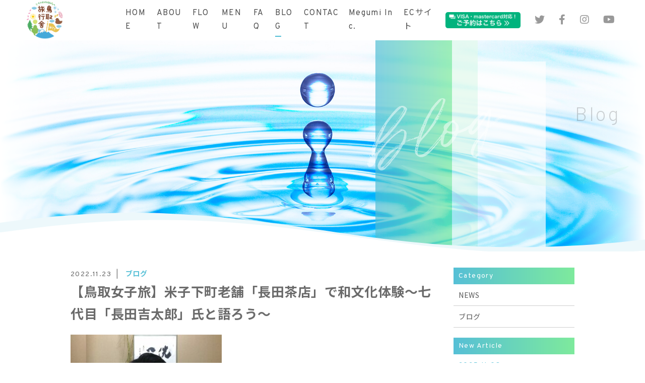

--- FILE ---
content_type: text/html; charset=UTF-8
request_url: https://megumi24.com/2022/11/23/tottorijoshitabiwabunnkanagacha/
body_size: 12415
content:
<!DOCTYPE html>
<html dir="ltr" lang="ja">
<head>
<meta charset="UTF-8">

<meta name="viewport" content="width=device-width, initial-scale=1 ,user-scalable=0">



<meta name="format-detection" content="telephone=no">

<link rel="shortcut icon" href="https://megumi24.com/wp-content/themes/sg072/img/favicon.png">
<link rel="stylesheet" href="https://megumi24.com/wp-content/themes/sg072/css/reset_min.css">
<link rel="stylesheet" href="https://cdnjs.cloudflare.com/ajax/libs/font-awesome/5.14.0/css/all.min.css">
<link rel="stylesheet" href="https://megumi24.com/wp-content/themes/sg072/css/modaal.min.css">
<link rel="stylesheet" href="https://megumi24.com/wp-content/themes/sg072/css/layout.css">
<link rel="stylesheet" href="https://megumi24.com/wp-content/themes/sg072/css/fakeLoader.css">
<script src="https://megumi24.com/wp-content/themes/sg072/js/ua.js"></script>
<script type="text/javascript">
if(!_ua.Tablet){
	var link = document.createElement('link');
	link.href = 'https://megumi24.com/wp-content/themes/sg072/css/animate.css';
	link.rel = 'stylesheet';
	link.type = 'text/css';
	var head = document.getElementsByTagName('head')[0];
	head.appendChild(link);
}
</script>
<link rel="stylesheet" href="https://megumi24.com/wp-content/themes/sg072/css/single.css"><link rel="stylesheet" href="https://megumi24.com/wp-content/themes/sg072/css/seoBlogTemp.css">	<style>img:is([sizes="auto" i], [sizes^="auto," i]) { contain-intrinsic-size: 3000px 1500px }</style>
	
		<!-- All in One SEO 4.8.4.1 - aioseo.com -->
		<title>【鳥取女子旅】米子下町老舗「長田茶店」で和文化体験～七代目「長田吉太郎」氏と語ろう～ | 鳥取旅行舎</title>
	<meta name="robots" content="max-image-preview:large" />
	<meta name="author" content="mutenkakouboumegumi"/>
	<meta name="google-site-verification" content="fRU5f6Yuc88mQ3a1vz_7MAj7NgB6T6Y30eiuoFcz7dM" />
	<link rel="canonical" href="https://megumi24.com/2022/11/23/tottorijoshitabiwabunnkanagacha/" />
	<meta name="generator" content="All in One SEO (AIOSEO) 4.8.4.1" />
		<meta property="og:locale" content="ja_JP" />
		<meta property="og:site_name" content="鳥取旅行舎 | 鳥取専門の旅行代理店。 あなただけに合った鳥取旅行なら オーダーメイドでご提案可能な””鳥取旅行舎へ" />
		<meta property="og:type" content="article" />
		<meta property="og:title" content="【鳥取女子旅】米子下町老舗「長田茶店」で和文化体験～七代目「長田吉太郎」氏と語ろう～ | 鳥取旅行舎" />
		<meta property="og:url" content="https://megumi24.com/2022/11/23/tottorijoshitabiwabunnkanagacha/" />
		<meta property="article:published_time" content="2022-11-23T13:56:33+00:00" />
		<meta property="article:modified_time" content="2023-01-25T03:21:57+00:00" />
		<meta name="twitter:card" content="summary" />
		<meta name="twitter:title" content="【鳥取女子旅】米子下町老舗「長田茶店」で和文化体験～七代目「長田吉太郎」氏と語ろう～ | 鳥取旅行舎" />
		<script type="application/ld+json" class="aioseo-schema">
			{"@context":"https:\/\/schema.org","@graph":[{"@type":"Article","@id":"https:\/\/megumi24.com\/2022\/11\/23\/tottorijoshitabiwabunnkanagacha\/#article","name":"\u3010\u9ce5\u53d6\u5973\u5b50\u65c5\u3011\u7c73\u5b50\u4e0b\u753a\u8001\u8217\u300c\u9577\u7530\u8336\u5e97\u300d\u3067\u548c\u6587\u5316\u4f53\u9a13\uff5e\u4e03\u4ee3\u76ee\u300c\u9577\u7530\u5409\u592a\u90ce\u300d\u6c0f\u3068\u8a9e\u308d\u3046\uff5e | \u9ce5\u53d6\u65c5\u884c\u820e","headline":"\u3010\u9ce5\u53d6\u5973\u5b50\u65c5\u3011\u7c73\u5b50\u4e0b\u753a\u8001\u8217\u300c\u9577\u7530\u8336\u5e97\u300d\u3067\u548c\u6587\u5316\u4f53\u9a13\uff5e\u4e03\u4ee3\u76ee\u300c\u9577\u7530\u5409\u592a\u90ce\u300d\u6c0f\u3068\u8a9e\u308d\u3046\uff5e","author":{"@id":"https:\/\/megumi24.com\/author\/mutenkakouboumegumi\/#author"},"publisher":{"@id":"https:\/\/megumi24.com\/#organization"},"image":{"@type":"ImageObject","url":"https:\/\/megumi24.com\/wp-content\/uploads\/2022\/11\/17173146979679.jpg","@id":"https:\/\/megumi24.com\/2022\/11\/23\/tottorijoshitabiwabunnkanagacha\/#articleImage","width":1478,"height":1108},"datePublished":"2022-11-23T22:56:33+09:00","dateModified":"2023-01-25T12:21:57+09:00","inLanguage":"ja","mainEntityOfPage":{"@id":"https:\/\/megumi24.com\/2022\/11\/23\/tottorijoshitabiwabunnkanagacha\/#webpage"},"isPartOf":{"@id":"https:\/\/megumi24.com\/2022\/11\/23\/tottorijoshitabiwabunnkanagacha\/#webpage"},"articleSection":"\u30d6\u30ed\u30b0"},{"@type":"BreadcrumbList","@id":"https:\/\/megumi24.com\/2022\/11\/23\/tottorijoshitabiwabunnkanagacha\/#breadcrumblist","itemListElement":[{"@type":"ListItem","@id":"https:\/\/megumi24.com#listItem","position":1,"name":"\u30db\u30fc\u30e0","item":"https:\/\/megumi24.com","nextItem":{"@type":"ListItem","@id":"https:\/\/megumi24.com\/category\/blog\/#listItem","name":"\u30d6\u30ed\u30b0"}},{"@type":"ListItem","@id":"https:\/\/megumi24.com\/category\/blog\/#listItem","position":2,"name":"\u30d6\u30ed\u30b0","item":"https:\/\/megumi24.com\/category\/blog\/","nextItem":{"@type":"ListItem","@id":"https:\/\/megumi24.com\/2022\/11\/23\/tottorijoshitabiwabunnkanagacha\/#listItem","name":"\u3010\u9ce5\u53d6\u5973\u5b50\u65c5\u3011\u7c73\u5b50\u4e0b\u753a\u8001\u8217\u300c\u9577\u7530\u8336\u5e97\u300d\u3067\u548c\u6587\u5316\u4f53\u9a13\uff5e\u4e03\u4ee3\u76ee\u300c\u9577\u7530\u5409\u592a\u90ce\u300d\u6c0f\u3068\u8a9e\u308d\u3046\uff5e"},"previousItem":{"@type":"ListItem","@id":"https:\/\/megumi24.com#listItem","name":"\u30db\u30fc\u30e0"}},{"@type":"ListItem","@id":"https:\/\/megumi24.com\/2022\/11\/23\/tottorijoshitabiwabunnkanagacha\/#listItem","position":3,"name":"\u3010\u9ce5\u53d6\u5973\u5b50\u65c5\u3011\u7c73\u5b50\u4e0b\u753a\u8001\u8217\u300c\u9577\u7530\u8336\u5e97\u300d\u3067\u548c\u6587\u5316\u4f53\u9a13\uff5e\u4e03\u4ee3\u76ee\u300c\u9577\u7530\u5409\u592a\u90ce\u300d\u6c0f\u3068\u8a9e\u308d\u3046\uff5e","previousItem":{"@type":"ListItem","@id":"https:\/\/megumi24.com\/category\/blog\/#listItem","name":"\u30d6\u30ed\u30b0"}}]},{"@type":"Organization","@id":"https:\/\/megumi24.com\/#organization","name":"\u9ce5\u53d6\u65c5\u884c\u820e","description":"\u9ce5\u53d6\u5c02\u9580\u306e\u65c5\u884c\u4ee3\u7406\u5e97\u3002 \u3042\u306a\u305f\u3060\u3051\u306b\u5408\u3063\u305f\u9ce5\u53d6\u65c5\u884c\u306a\u3089 \u30aa\u30fc\u30c0\u30fc\u30e1\u30a4\u30c9\u3067\u3054\u63d0\u6848\u53ef\u80fd\u306a\u201d\u201d\u9ce5\u53d6\u65c5\u884c\u820e\u3078","url":"https:\/\/megumi24.com\/"},{"@type":"Person","@id":"https:\/\/megumi24.com\/author\/mutenkakouboumegumi\/#author","url":"https:\/\/megumi24.com\/author\/mutenkakouboumegumi\/","name":"mutenkakouboumegumi","image":{"@type":"ImageObject","@id":"https:\/\/megumi24.com\/2022\/11\/23\/tottorijoshitabiwabunnkanagacha\/#authorImage","url":"https:\/\/secure.gravatar.com\/avatar\/2564c721ea2e11a2e59b30eb660f92bc318edd27d88e184036c13fd488990bfd?s=96&d=mm&r=g","width":96,"height":96,"caption":"mutenkakouboumegumi"}},{"@type":"WebPage","@id":"https:\/\/megumi24.com\/2022\/11\/23\/tottorijoshitabiwabunnkanagacha\/#webpage","url":"https:\/\/megumi24.com\/2022\/11\/23\/tottorijoshitabiwabunnkanagacha\/","name":"\u3010\u9ce5\u53d6\u5973\u5b50\u65c5\u3011\u7c73\u5b50\u4e0b\u753a\u8001\u8217\u300c\u9577\u7530\u8336\u5e97\u300d\u3067\u548c\u6587\u5316\u4f53\u9a13\uff5e\u4e03\u4ee3\u76ee\u300c\u9577\u7530\u5409\u592a\u90ce\u300d\u6c0f\u3068\u8a9e\u308d\u3046\uff5e | \u9ce5\u53d6\u65c5\u884c\u820e","inLanguage":"ja","isPartOf":{"@id":"https:\/\/megumi24.com\/#website"},"breadcrumb":{"@id":"https:\/\/megumi24.com\/2022\/11\/23\/tottorijoshitabiwabunnkanagacha\/#breadcrumblist"},"author":{"@id":"https:\/\/megumi24.com\/author\/mutenkakouboumegumi\/#author"},"creator":{"@id":"https:\/\/megumi24.com\/author\/mutenkakouboumegumi\/#author"},"datePublished":"2022-11-23T22:56:33+09:00","dateModified":"2023-01-25T12:21:57+09:00"},{"@type":"WebSite","@id":"https:\/\/megumi24.com\/#website","url":"https:\/\/megumi24.com\/","name":"\u9ce5\u53d6\u65c5\u884c\u820e","description":"\u9ce5\u53d6\u5c02\u9580\u306e\u65c5\u884c\u4ee3\u7406\u5e97\u3002 \u3042\u306a\u305f\u3060\u3051\u306b\u5408\u3063\u305f\u9ce5\u53d6\u65c5\u884c\u306a\u3089 \u30aa\u30fc\u30c0\u30fc\u30e1\u30a4\u30c9\u3067\u3054\u63d0\u6848\u53ef\u80fd\u306a\u201d\u201d\u9ce5\u53d6\u65c5\u884c\u820e\u3078","inLanguage":"ja","publisher":{"@id":"https:\/\/megumi24.com\/#organization"}}]}
		</script>
		<!-- All in One SEO -->

<link rel='dns-prefetch' href='//static.addtoany.com' />
<link rel='stylesheet'  href='https://megumi24.com/wp-content/plugins/instagram-feed/css/sbi-styles.min.css?ver=6.9.1'  media='all'>
<link rel='stylesheet'  href='https://megumi24.com/wp-includes/css/dist/block-library/style.min.css?ver=6.8.3'  media='all'>
<style id='classic-theme-styles-inline-css' type='text/css'>
/*! This file is auto-generated */
.wp-block-button__link{color:#fff;background-color:#32373c;border-radius:9999px;box-shadow:none;text-decoration:none;padding:calc(.667em + 2px) calc(1.333em + 2px);font-size:1.125em}.wp-block-file__button{background:#32373c;color:#fff;text-decoration:none}
</style>
<style id='global-styles-inline-css' type='text/css'>
:root{--wp--preset--aspect-ratio--square: 1;--wp--preset--aspect-ratio--4-3: 4/3;--wp--preset--aspect-ratio--3-4: 3/4;--wp--preset--aspect-ratio--3-2: 3/2;--wp--preset--aspect-ratio--2-3: 2/3;--wp--preset--aspect-ratio--16-9: 16/9;--wp--preset--aspect-ratio--9-16: 9/16;--wp--preset--color--black: #000000;--wp--preset--color--cyan-bluish-gray: #abb8c3;--wp--preset--color--white: #ffffff;--wp--preset--color--pale-pink: #f78da7;--wp--preset--color--vivid-red: #cf2e2e;--wp--preset--color--luminous-vivid-orange: #ff6900;--wp--preset--color--luminous-vivid-amber: #fcb900;--wp--preset--color--light-green-cyan: #7bdcb5;--wp--preset--color--vivid-green-cyan: #00d084;--wp--preset--color--pale-cyan-blue: #8ed1fc;--wp--preset--color--vivid-cyan-blue: #0693e3;--wp--preset--color--vivid-purple: #9b51e0;--wp--preset--gradient--vivid-cyan-blue-to-vivid-purple: linear-gradient(135deg,rgba(6,147,227,1) 0%,rgb(155,81,224) 100%);--wp--preset--gradient--light-green-cyan-to-vivid-green-cyan: linear-gradient(135deg,rgb(122,220,180) 0%,rgb(0,208,130) 100%);--wp--preset--gradient--luminous-vivid-amber-to-luminous-vivid-orange: linear-gradient(135deg,rgba(252,185,0,1) 0%,rgba(255,105,0,1) 100%);--wp--preset--gradient--luminous-vivid-orange-to-vivid-red: linear-gradient(135deg,rgba(255,105,0,1) 0%,rgb(207,46,46) 100%);--wp--preset--gradient--very-light-gray-to-cyan-bluish-gray: linear-gradient(135deg,rgb(238,238,238) 0%,rgb(169,184,195) 100%);--wp--preset--gradient--cool-to-warm-spectrum: linear-gradient(135deg,rgb(74,234,220) 0%,rgb(151,120,209) 20%,rgb(207,42,186) 40%,rgb(238,44,130) 60%,rgb(251,105,98) 80%,rgb(254,248,76) 100%);--wp--preset--gradient--blush-light-purple: linear-gradient(135deg,rgb(255,206,236) 0%,rgb(152,150,240) 100%);--wp--preset--gradient--blush-bordeaux: linear-gradient(135deg,rgb(254,205,165) 0%,rgb(254,45,45) 50%,rgb(107,0,62) 100%);--wp--preset--gradient--luminous-dusk: linear-gradient(135deg,rgb(255,203,112) 0%,rgb(199,81,192) 50%,rgb(65,88,208) 100%);--wp--preset--gradient--pale-ocean: linear-gradient(135deg,rgb(255,245,203) 0%,rgb(182,227,212) 50%,rgb(51,167,181) 100%);--wp--preset--gradient--electric-grass: linear-gradient(135deg,rgb(202,248,128) 0%,rgb(113,206,126) 100%);--wp--preset--gradient--midnight: linear-gradient(135deg,rgb(2,3,129) 0%,rgb(40,116,252) 100%);--wp--preset--font-size--small: 13px;--wp--preset--font-size--medium: 20px;--wp--preset--font-size--large: 36px;--wp--preset--font-size--x-large: 42px;--wp--preset--spacing--20: 0.44rem;--wp--preset--spacing--30: 0.67rem;--wp--preset--spacing--40: 1rem;--wp--preset--spacing--50: 1.5rem;--wp--preset--spacing--60: 2.25rem;--wp--preset--spacing--70: 3.38rem;--wp--preset--spacing--80: 5.06rem;--wp--preset--shadow--natural: 6px 6px 9px rgba(0, 0, 0, 0.2);--wp--preset--shadow--deep: 12px 12px 50px rgba(0, 0, 0, 0.4);--wp--preset--shadow--sharp: 6px 6px 0px rgba(0, 0, 0, 0.2);--wp--preset--shadow--outlined: 6px 6px 0px -3px rgba(255, 255, 255, 1), 6px 6px rgba(0, 0, 0, 1);--wp--preset--shadow--crisp: 6px 6px 0px rgba(0, 0, 0, 1);}:where(.is-layout-flex){gap: 0.5em;}:where(.is-layout-grid){gap: 0.5em;}body .is-layout-flex{display: flex;}.is-layout-flex{flex-wrap: wrap;align-items: center;}.is-layout-flex > :is(*, div){margin: 0;}body .is-layout-grid{display: grid;}.is-layout-grid > :is(*, div){margin: 0;}:where(.wp-block-columns.is-layout-flex){gap: 2em;}:where(.wp-block-columns.is-layout-grid){gap: 2em;}:where(.wp-block-post-template.is-layout-flex){gap: 1.25em;}:where(.wp-block-post-template.is-layout-grid){gap: 1.25em;}.has-black-color{color: var(--wp--preset--color--black) !important;}.has-cyan-bluish-gray-color{color: var(--wp--preset--color--cyan-bluish-gray) !important;}.has-white-color{color: var(--wp--preset--color--white) !important;}.has-pale-pink-color{color: var(--wp--preset--color--pale-pink) !important;}.has-vivid-red-color{color: var(--wp--preset--color--vivid-red) !important;}.has-luminous-vivid-orange-color{color: var(--wp--preset--color--luminous-vivid-orange) !important;}.has-luminous-vivid-amber-color{color: var(--wp--preset--color--luminous-vivid-amber) !important;}.has-light-green-cyan-color{color: var(--wp--preset--color--light-green-cyan) !important;}.has-vivid-green-cyan-color{color: var(--wp--preset--color--vivid-green-cyan) !important;}.has-pale-cyan-blue-color{color: var(--wp--preset--color--pale-cyan-blue) !important;}.has-vivid-cyan-blue-color{color: var(--wp--preset--color--vivid-cyan-blue) !important;}.has-vivid-purple-color{color: var(--wp--preset--color--vivid-purple) !important;}.has-black-background-color{background-color: var(--wp--preset--color--black) !important;}.has-cyan-bluish-gray-background-color{background-color: var(--wp--preset--color--cyan-bluish-gray) !important;}.has-white-background-color{background-color: var(--wp--preset--color--white) !important;}.has-pale-pink-background-color{background-color: var(--wp--preset--color--pale-pink) !important;}.has-vivid-red-background-color{background-color: var(--wp--preset--color--vivid-red) !important;}.has-luminous-vivid-orange-background-color{background-color: var(--wp--preset--color--luminous-vivid-orange) !important;}.has-luminous-vivid-amber-background-color{background-color: var(--wp--preset--color--luminous-vivid-amber) !important;}.has-light-green-cyan-background-color{background-color: var(--wp--preset--color--light-green-cyan) !important;}.has-vivid-green-cyan-background-color{background-color: var(--wp--preset--color--vivid-green-cyan) !important;}.has-pale-cyan-blue-background-color{background-color: var(--wp--preset--color--pale-cyan-blue) !important;}.has-vivid-cyan-blue-background-color{background-color: var(--wp--preset--color--vivid-cyan-blue) !important;}.has-vivid-purple-background-color{background-color: var(--wp--preset--color--vivid-purple) !important;}.has-black-border-color{border-color: var(--wp--preset--color--black) !important;}.has-cyan-bluish-gray-border-color{border-color: var(--wp--preset--color--cyan-bluish-gray) !important;}.has-white-border-color{border-color: var(--wp--preset--color--white) !important;}.has-pale-pink-border-color{border-color: var(--wp--preset--color--pale-pink) !important;}.has-vivid-red-border-color{border-color: var(--wp--preset--color--vivid-red) !important;}.has-luminous-vivid-orange-border-color{border-color: var(--wp--preset--color--luminous-vivid-orange) !important;}.has-luminous-vivid-amber-border-color{border-color: var(--wp--preset--color--luminous-vivid-amber) !important;}.has-light-green-cyan-border-color{border-color: var(--wp--preset--color--light-green-cyan) !important;}.has-vivid-green-cyan-border-color{border-color: var(--wp--preset--color--vivid-green-cyan) !important;}.has-pale-cyan-blue-border-color{border-color: var(--wp--preset--color--pale-cyan-blue) !important;}.has-vivid-cyan-blue-border-color{border-color: var(--wp--preset--color--vivid-cyan-blue) !important;}.has-vivid-purple-border-color{border-color: var(--wp--preset--color--vivid-purple) !important;}.has-vivid-cyan-blue-to-vivid-purple-gradient-background{background: var(--wp--preset--gradient--vivid-cyan-blue-to-vivid-purple) !important;}.has-light-green-cyan-to-vivid-green-cyan-gradient-background{background: var(--wp--preset--gradient--light-green-cyan-to-vivid-green-cyan) !important;}.has-luminous-vivid-amber-to-luminous-vivid-orange-gradient-background{background: var(--wp--preset--gradient--luminous-vivid-amber-to-luminous-vivid-orange) !important;}.has-luminous-vivid-orange-to-vivid-red-gradient-background{background: var(--wp--preset--gradient--luminous-vivid-orange-to-vivid-red) !important;}.has-very-light-gray-to-cyan-bluish-gray-gradient-background{background: var(--wp--preset--gradient--very-light-gray-to-cyan-bluish-gray) !important;}.has-cool-to-warm-spectrum-gradient-background{background: var(--wp--preset--gradient--cool-to-warm-spectrum) !important;}.has-blush-light-purple-gradient-background{background: var(--wp--preset--gradient--blush-light-purple) !important;}.has-blush-bordeaux-gradient-background{background: var(--wp--preset--gradient--blush-bordeaux) !important;}.has-luminous-dusk-gradient-background{background: var(--wp--preset--gradient--luminous-dusk) !important;}.has-pale-ocean-gradient-background{background: var(--wp--preset--gradient--pale-ocean) !important;}.has-electric-grass-gradient-background{background: var(--wp--preset--gradient--electric-grass) !important;}.has-midnight-gradient-background{background: var(--wp--preset--gradient--midnight) !important;}.has-small-font-size{font-size: var(--wp--preset--font-size--small) !important;}.has-medium-font-size{font-size: var(--wp--preset--font-size--medium) !important;}.has-large-font-size{font-size: var(--wp--preset--font-size--large) !important;}.has-x-large-font-size{font-size: var(--wp--preset--font-size--x-large) !important;}
:where(.wp-block-post-template.is-layout-flex){gap: 1.25em;}:where(.wp-block-post-template.is-layout-grid){gap: 1.25em;}
:where(.wp-block-columns.is-layout-flex){gap: 2em;}:where(.wp-block-columns.is-layout-grid){gap: 2em;}
:root :where(.wp-block-pullquote){font-size: 1.5em;line-height: 1.6;}
</style>
<link rel='stylesheet'  href='https://megumi24.com/wp-content/plugins/add-to-any/addtoany.min.css?ver=1.16'  media='all'>
<script type="text/javascript" src="https://megumi24.com/wp-includes/js/jquery/jquery.min.js?ver=3.7.1" id="jquery-core-js"></script>
<script type="text/javascript" src="https://megumi24.com/wp-includes/js/jquery/jquery-migrate.min.js?ver=3.4.1" id="jquery-migrate-js"></script>
<script type="text/javascript" id="addtoany-core-js-before">
/* <![CDATA[ */
window.a2a_config=window.a2a_config||{};a2a_config.callbacks=[];a2a_config.overlays=[];a2a_config.templates={};a2a_localize = {
	Share: "共有",
	Save: "ブックマーク",
	Subscribe: "購読",
	Email: "メール",
	Bookmark: "ブックマーク",
	ShowAll: "すべて表示する",
	ShowLess: "小さく表示する",
	FindServices: "サービスを探す",
	FindAnyServiceToAddTo: "追加するサービスを今すぐ探す",
	PoweredBy: "Powered by",
	ShareViaEmail: "メールでシェアする",
	SubscribeViaEmail: "メールで購読する",
	BookmarkInYourBrowser: "ブラウザにブックマーク",
	BookmarkInstructions: "このページをブックマークするには、 Ctrl+D または \u2318+D を押下。",
	AddToYourFavorites: "お気に入りに追加",
	SendFromWebOrProgram: "任意のメールアドレスまたはメールプログラムから送信",
	EmailProgram: "メールプログラム",
	More: "詳細&#8230;",
	ThanksForSharing: "共有ありがとうございます !",
	ThanksForFollowing: "フォローありがとうございます !"
};
/* ]]> */
</script>
<script type="text/javascript" defer src="https://static.addtoany.com/menu/page.js" id="addtoany-core-js"></script>
<script type="text/javascript" defer src="https://megumi24.com/wp-content/plugins/add-to-any/addtoany.min.js?ver=1.1" id="addtoany-jquery-js"></script>
<link rel="https://api.w.org/" href="https://megumi24.com/wp-json/" /><link rel="alternate" title="JSON" type="application/json" href="https://megumi24.com/wp-json/wp/v2/posts/2468" /><link rel="alternate" title="oEmbed (JSON)" type="application/json+oembed" href="https://megumi24.com/wp-json/oembed/1.0/embed?url=https%3A%2F%2Fmegumi24.com%2F2022%2F11%2F23%2Ftottorijoshitabiwabunnkanagacha%2F" />
<link rel="alternate" title="oEmbed (XML)" type="text/xml+oembed" href="https://megumi24.com/wp-json/oembed/1.0/embed?url=https%3A%2F%2Fmegumi24.com%2F2022%2F11%2F23%2Ftottorijoshitabiwabunnkanagacha%2F&#038;format=xml" />
<!-- Global site tag (gtag.js) - Google Analytics -->
<script async src="https://www.googletagmanager.com/gtag/js?id=G-BHE6R7PD2Y"></script>
<script>
  window.dataLayer = window.dataLayer || [];
  function gtag(){dataLayer.push(arguments);}
  gtag('js', new Date());

  gtag('config', 'G-BHE6R7PD2Y');
  gtag('config', 'UA-229547107-48');
</script>
	<meta name="google-site-verification" content="Zsb2JepJCMMOMoyRDlEYcu9z_Q5fY174ljWBK5v9sdA" />
</head>
<body id="pgTop" class="wp-singular post-template-default single single-post postid-2468 single-format-standard wp-theme-sg072">

<div id="loaderWrapper">
	<div id="loaderContainer">
		<div class="fl spinner2">
			<div class="spinner-container container1">
				<div class="circle1"></div>
				<div class="circle2"></div>
				<div class="circle3"></div>
				<div class="circle4"></div>
			</div>
			<div class="spinner-container container2">
				<div class="circle1"></div>
				<div class="circle2"></div>
				<div class="circle3"></div>
				<div class="circle4"></div>
			</div>
			<div class="spinner-container container3">
				<div class="circle1"></div>
				<div class="circle2"></div>
				<div class="circle3"></div>
				<div class="circle4"></div>
			</div>
		</div>
	</div>
</div>

<script>
	jQuery(function() {
		var h = jQuery(window).height();

		//jQuery('#wrap').css('display','none');
		jQuery('#loaderWrapper ,#loaderContainer').height(h).css('display','block');
	});

	jQuery(window).load(function() { //全ての読み込みが完了したら実行
		jQuery('#loaderWrapper').delay(900).fadeOut(800);
		jQuery('#loaderContainer').delay(600).fadeOut(300);
		jQuery('#wrap').css('display', 'block');
		return false;
	});
	
	jQuery(window).load(function() {
		//URLのハッシュ値を取得
		var urlHash = location.hash;
		//ハッシュ値があればページ内スクロール
		if(urlHash) {
			//スクロールを0に戻す
			jQuery('body,html').stop().scrollTop(0);
			setTimeout(function () {
				//ロード時の処理を待ち、時間差でスクロール実行
				scrollToAnker(urlHash) ;
			}, 100);
		}
		
		// #で始まるアンカーをクリックした場合に処理
		jQuery('a[href^="#"]').not('.inline').click(function() {
			// スクロールの速度
			var speed = 400; // ミリ秒
			// アンカーの値取得
			var href= jQuery(this).attr("href");
			// 移動先を取得
			var target = jQuery(href == "#" || href == "" ? 'html' : href);
			// 移動先を数値で取得
			if(urlHash) {
				var position = target.offset().top;
				// スムーススクロール
				jQuery('body,html').animate({scrollTop:position}, speed, 'swing');
			} else {
				// ページ内リンク
				scrollToAnker(target);
			}
			return false;
		});
		// 関数：スムーススクロール
		// 指定したアンカー(#ID)へアニメーションでスクロール
		function scrollToAnker(hash) {
			var target = jQuery(hash);
			var headerHeight = jQuery('.siteHeader').outerHeight(true);
			
			if (matchMedia('(min-width: 771px)').matches) {
				var position = target.offset().top - headerHeight - 70;
			} else if (matchMedia('(max-width: 770px)').matches) {
				var position = target.offset().top - headerHeight - 70;
			}
			jQuery('body,html').stop().animate({scrollTop:position}, 500);
		}
		window.history.replaceState(null, '', location.pathname + location.search);
	});
	
</script>

<div id="wrap">
<header class="siteHeader">
	<div class="siteHeaderInner">
		<p class="logo">			<a href="https://megumi24.com">
				<img src="https://megumi24.com/wp-content/themes/sg072/img/logo3.png" alt="鳥取旅行舎">
			</a>
		</p>		
		<nav id="hum" class="mainNav">
			<p class="sp"><a class="closeBT"><img src="https://megumi24.com/wp-content/themes/sg072/img/menu_close.png" alt="" width="26"></a></p>
			
			<ul class="en humNavi">
				<li><a class="hoverALine" href="https://megumi24.com">HOME</a></li>
				<li><a class="hoverALine" href="https://megumi24.com/about/">ABOUT</a></li>
				<li><a class="hoverALine" href="https://megumi24.com/flow/">FLOW</a></li>
				<li><a class="hoverALine" href="https://megumi24.com/menu/">MENU</a></li>
				<li><a class="hoverALine" href="https://megumi24.com/faq/">FAQ</a></li>
				<li><a class="hoverALine current" href="https://megumi24.com/blog/">BLOG</a></li>
								<li><a class="hoverALine" href="https://megumi24.com/contact/">CONTACT</a></li>
				<li><a class="hoverALine" href="http://www.megumi-llc.jp/" target="_blank">Megumi Inc.</a></li>
								<li><a class="hoverALine" href="https://wellmegumi.base.shop/" target="_blank">ECサイト</a></li>
				<li><a class="hoverALine" href="https://mie-mh.urkt.in/direct/offices/2092/courses" target="_blank"><img src="https://megumi24.com/wp-content/uploads/2023/01/ミドリ1.png" alt="予約" width="" height=""></a></li>
			</ul>
						<ul class="snsList">
									<li><a href="https://twitter.com/MegumiWellness" target="_blank" rel="nofollow"><i class="fab fa-twitter"></i></a></li>
													<li><a href="https://www.facebook.com/profile.php?id=100070849352246" target="_blank" rel="nofollow"><i class="fab fa-facebook-f"></i></a></li>
													<li><a href="https://www.instagram.com/3939well_ness/" target="_blank" rel="nofollow"><i class="fab fa-instagram"></i></a></li>
																	<li><a href="https://youtu.be/CG7JAO4Vpl4" target="_blank" rel="nofollow"><i class="fab fa-youtube"></i></a></li>
											</ul>
					</nav>
		
		<p class="phone sp"><a href="tel:0859-22-9875"><img src="https://megumi24.com/wp-content/themes/sg072/img/tel.png" alt="" width="26"></a></p>
		<p class="hum sp"><a href="#hum" class="inline"><img src="https://megumi24.com/wp-content/themes/sg072/img/menu.png" alt="" width="35"></a></p>
	</div></header>





<div class="mainVisual page">
		<div class="mainVisualTextWrap pc">
		<div class="mainVisualTextContainer">
			<div class="mainVisualTextArea">
				<h1 class="mainVisualH">
										<span class="en">
						<!-- English -->
<span class="child1 fadeInRight20 wow" data-wow-delay="1.9s"><span class="blur wow" data-wow-delay="2.2s">Blog</span></span>
												</span>
					<!-- Japanese -->
<span class="jp fadeInRight20 wow" data-wow-delay="2.3s"><span class="blur wow" data-wow-delay="2.6s">ブログ</span></span>
										</h1>
				<div class="mvTitleImage">
					<img src="https://megumi24.com/wp-content/themes/sg072/img/blog/blog_title_bg.png">
				</div>
				<div class="mvTextImg fadeIn wow" data-wow-delay="1.9s">
					<img src="https://megumi24.com/wp-content/themes/sg072/img/mv_text_deco.png">
				</div>
				<div class="mainVisualLine">
					<span class="lineLeft slideInDown wow" data-wow-delay="1.4s"></span>
					<span class="lineRight slideInUp wow" data-wow-delay="1.4s"></span>
				</div>
			</div>
		</div>
	</div>
	<div class="mainVisualMask">
		<svg version="1.1" class="mvMask" xmlns="http://www.w3.org/2000/svg" xmlns:xlink="http://www.w3.org/1999/xlink" x="0px" y="0px" viewBox="0 0 3200 224" xml:space="preserve">
			<path class="st1" d="M4160,223.9l-5120-0.07v-42.22C-375.67,126.86,221.11-31.32,858.7,5.5C1609.56,42.42,1977.98,219.36,2943,157.29c405.3-30.83,802.73-104.45,1215-145.44L4160,223.9z"/>
			<path class="st0" d="M4160,224h-960h-838h-765H0h-960v-17c436.45-17.67,781.27-91.35,1152.12-133.59C415.57,46.55,614.16,35.89,797,35.96c0.5,0,1,0,1.5,0c0.5,0,1,0,1.5,0c182.84-0.08,381.42,10.58,604.88,37.45C1836.91,122.62,2233.6,202.9,2781,203.01c548.61-0.11,945.85-80.74,1379-129.93V224z"/>
		</svg>
	</div>
	<div class="mainVisualImage fadeIn wow" data-wow-delay="1.2s">
		<img src="https://megumi24.com/wp-content/themes/sg072/img/blog/mv_blog_01.jpg" class="reImg pc">
		<img src="https://megumi24.com/wp-content/themes/sg072/img/blog/mv_blog_01sp.jpg" class="reImg sp">
	</div>
</div>

<main id="cnt" class="blogCnt fadeInUp wow" data-wow-delay="1.3s">
	<div class="cntWidth1000">
				
		<div class="blogInner single">
						
						
			<article class="singleArticle">
				<div class="headingWrap">
					<p class="meta">
						<time class="en">2022.11.23</time>
						<span class="category">
	<a href="https://megumi24.com/category/blog">ブログ</a>&nbsp;
						</span>
					</p>
					<h2 class="singleTtl">【鳥取女子旅】米子下町老舗「長田茶店」で和文化体験～七代目「長田吉太郎」氏と語ろう～</h2>
				</div>
				
								
				<article class="singleContent">
					<img class="alignnone size-medium wp-image-2467" src="https://megumi24.com/wp-content/uploads/2022/11/17173146979679-300x225.jpg" alt="" width="300" height="225" /><br />
<br />
<img class="alignnone size-medium wp-image-2461" src="https://megumi24.com/wp-content/uploads/2022/11/17173146946761-300x78.jpg" alt="" width="300" height="78" />				</article>
				
				
<p class="tableTtl">目次</p>
<ul class="tableContents">


<li>○&nbsp;&nbsp;<a href="#h_1">女子旅におススメ 和文化を継承する 創業212年の「長田茶店」を訪ねよう</a></li>



<li class="seoBlockH3">・<a href="#h1_1">女子旅で和文化に触れる
～まずはお抹茶を点ててみよう～</a></li>


<li class="seoBlockH3">・<a href="#h1_2">女子旅の〆に地域の伝統産業を支える経営者七代目「長田吉太郎」氏と語ろう</a></li>



</ul>




<h2 class="seoTtl01 seoAnchor" id="h_1">女子旅におススメ 和文化を継承する 創業212年の「長田茶店」を訪ねよう</h2>

<p><img src="https://megumi24.com/wp-content/uploads/2022/11/17173146925906.jpg" alt="" class="seoImg"></p>

<p class="seoText">長田茶店は1801年に長門屋秀次郎が茶店を創業<br />
現在も店舗がある鳥取県西部の地方都市米子市岩倉町にある<br />
<br />
今年で212年と言う老舗中の老舗<br />
<br />
長い歴史の中には存続も危ぶまれる大きな危機もあったそう<br />
<br />
2008年に他界した先代の六代目「長田吉太郎」も時流には敏感だった<br />
<br />
特に健康と食の安全・安心を追求<br />
大山のふもとで栽培した有機栽培（オーガニック）によるお茶販売開始<br />
<br />
有機栽培茶の商品数も日本一多い会社となる<br />
<br />
一方で町おこしや物産振興などにも力を入れ、商都米子のPRに知恵と情熱を注ぐ<br />
<br />
その先代をよく知る周囲から「お父さんに声質までそっくり」と言われるのが<br />
七代目の現社長「長田吉太郎」氏<br />
<br />
代々世襲制のため、戸籍上も「和之」から「吉太郎」に変更<br />
<br />
お抹茶などの茶事体験も体験しながら<br />
なかなか会えない七代目吉太郎社長と話せるチャンスも</p>



<p class="seoLinks"><a href="https://admin.thebase.in/shop_admin/items/edit/69269030" >女子旅におススメ　和文化体験と七代目「長田吉太郎」氏と語ろう</a></p>






<h3 class="seoTtl02 seoAnchor" id="h1_1">女子旅で和文化に触れる
～まずはお抹茶を点ててみよう～</h3>

<p><img src="https://megumi24.com/wp-content/uploads/2022/11/17173146937327.jpg" alt="" class="seoImg"></p>

<p class="seoText">スタッフが作法はもちろん<br />
点て方も優しく教えてくれるので安心<br />
<br />
長田茶店のお茶は鳥取県西部の日本百名山「大山」での有機栽培茶もある<br />
<br />
生産者の育成にもチカラを注ぐ<br />
<br />
女子に嬉しいのは七代目の吉太郎氏は数々のお抹茶スイーツも開発しているところ<br />
<br />
お抹茶の最中や羊羹などの和スイーツはもちろん<br />
お抹茶のロールケーキにプリンにドーナツなどの洋スイーツも<br />
<br />
下町にあるので風情のある下町散策もおススメ<br />
<br />
散策の前後に長田茶店のテイクアウトコーナーも利用したい</p>



<p class="seoLinks"><a href="https://www.yonago-tourism.com/" >米子観光まちづくり公社</a></p>






<h3 class="seoTtl02 seoAnchor" id="h1_2">女子旅の〆に地域の伝統産業を支える経営者七代目「長田吉太郎」氏と語ろう</h3>

<p><img src="https://megumi24.com/wp-content/uploads/2022/11/17173146979679.jpg" alt="" class="seoImg"></p>

<p class="seoText">女子旅の〆にアイデアと実行力に長ける<br />
七代目吉太郎社長とプチトークしよう<br />
<br />
・創業212年の伝統産業を継承するその思い<br />
・お茶への思いやこだわりはもちろん<br />
・米子の下町で営みを続けるその思い<br />
・商品開発のアイデア<br />
・これからのことなどなど<br />
<br />
その中でたくさんの気づきがありそう<br />
<br />
素敵な人との出会いに恵まれる米子下町散策に出かけてみませんか</p>



<p class="seoLinks"><a href="www.nagatachamise.jp" >創業212年　米子下町　長田茶店　公式サイト</a></p>









				
				<div class="snsWrap">
					<h3 class="ttlF enB">SHARE<span>シェアする</span></h3>
					
					<div class="addtoany_shortcode"><div class="a2a_kit a2a_kit_size_32 addtoany_list" data-a2a-url="https://megumi24.com/2022/11/23/tottorijoshitabiwabunnkanagacha/" data-a2a-title="【鳥取女子旅】米子下町老舗「長田茶店」で和文化体験～七代目「長田吉太郎」氏と語ろう～"><a class="a2a_button_facebook" href="https://www.addtoany.com/add_to/facebook?linkurl=https%3A%2F%2Fmegumi24.com%2F2022%2F11%2F23%2Ftottorijoshitabiwabunnkanagacha%2F&amp;linkname=%E3%80%90%E9%B3%A5%E5%8F%96%E5%A5%B3%E5%AD%90%E6%97%85%E3%80%91%E7%B1%B3%E5%AD%90%E4%B8%8B%E7%94%BA%E8%80%81%E8%88%97%E3%80%8C%E9%95%B7%E7%94%B0%E8%8C%B6%E5%BA%97%E3%80%8D%E3%81%A7%E5%92%8C%E6%96%87%E5%8C%96%E4%BD%93%E9%A8%93%EF%BD%9E%E4%B8%83%E4%BB%A3%E7%9B%AE%E3%80%8C%E9%95%B7%E7%94%B0%E5%90%89%E5%A4%AA%E9%83%8E%E3%80%8D%E6%B0%8F%E3%81%A8%E8%AA%9E%E3%82%8D%E3%81%86%EF%BD%9E" title="Facebook" rel="nofollow noopener" target="_blank"></a><a class="a2a_button_mastodon" href="https://www.addtoany.com/add_to/mastodon?linkurl=https%3A%2F%2Fmegumi24.com%2F2022%2F11%2F23%2Ftottorijoshitabiwabunnkanagacha%2F&amp;linkname=%E3%80%90%E9%B3%A5%E5%8F%96%E5%A5%B3%E5%AD%90%E6%97%85%E3%80%91%E7%B1%B3%E5%AD%90%E4%B8%8B%E7%94%BA%E8%80%81%E8%88%97%E3%80%8C%E9%95%B7%E7%94%B0%E8%8C%B6%E5%BA%97%E3%80%8D%E3%81%A7%E5%92%8C%E6%96%87%E5%8C%96%E4%BD%93%E9%A8%93%EF%BD%9E%E4%B8%83%E4%BB%A3%E7%9B%AE%E3%80%8C%E9%95%B7%E7%94%B0%E5%90%89%E5%A4%AA%E9%83%8E%E3%80%8D%E6%B0%8F%E3%81%A8%E8%AA%9E%E3%82%8D%E3%81%86%EF%BD%9E" title="Mastodon" rel="nofollow noopener" target="_blank"></a><a class="a2a_button_email" href="https://www.addtoany.com/add_to/email?linkurl=https%3A%2F%2Fmegumi24.com%2F2022%2F11%2F23%2Ftottorijoshitabiwabunnkanagacha%2F&amp;linkname=%E3%80%90%E9%B3%A5%E5%8F%96%E5%A5%B3%E5%AD%90%E6%97%85%E3%80%91%E7%B1%B3%E5%AD%90%E4%B8%8B%E7%94%BA%E8%80%81%E8%88%97%E3%80%8C%E9%95%B7%E7%94%B0%E8%8C%B6%E5%BA%97%E3%80%8D%E3%81%A7%E5%92%8C%E6%96%87%E5%8C%96%E4%BD%93%E9%A8%93%EF%BD%9E%E4%B8%83%E4%BB%A3%E7%9B%AE%E3%80%8C%E9%95%B7%E7%94%B0%E5%90%89%E5%A4%AA%E9%83%8E%E3%80%8D%E6%B0%8F%E3%81%A8%E8%AA%9E%E3%82%8D%E3%81%86%EF%BD%9E" title="Email" rel="nofollow noopener" target="_blank"></a><a class="a2a_dd addtoany_share_save addtoany_share" href="https://www.addtoany.com/share"></a></div></div>				</div>
				
				<p class="btnA"><a href="https://megumi24.com/blog/">ブログ一覧</a></p>
				
			</article>
			
			<aside class="subWrap">
	<dl class="categoryDl">
		<dt class="subTtls en">Category</dt>
		<dd>
			<ul>
      	<li class="cat-item cat-item-2"><a href="https://megumi24.com/category/news/">NEWS</a>
</li>
	<li class="cat-item cat-item-4"><a href="https://megumi24.com/category/blog/">ブログ</a>
</li>
			</ul>
		</dd>
	</dl>
	
		
	<p class="subTtls en">New Article</p>
	
	<ul class="latest">
				<li>
			<a class="hoverALine" href="https://megumi24.com/2025/11/08/puchifasting-spa-beachyoga-selfcare/">
			<time class="en">2025.11.08</time>
			プチ断食×温泉×浜ヨガ×セルフケア			</a>
		</li>
				<li>
			<a class="hoverALine" href="https://megumi24.com/2023/05/23/wellness-tottori-tourism-spot-pleasure/">
			<time class="en">2023.05.23</time>
			「ウェルネス」に鳥取の観光スポットを楽しもう！			</a>
		</li>
				<li>
			<a class="hoverALine" href="https://megumi24.com/2023/05/15/%e9%b3%a5%e5%8f%96%e3%81%a7%e3%80%8c%e3%82%b5%e3%82%b9%e3%83%86%e3%82%a3%e3%83%8a%e3%83%96%e3%83%ab%e3%83%84%e3%83%bc%e3%83%aa%e3%82%ba%e3%83%a0%e3%80%8d%e3%82%92%e4%bd%93%e9%a8%93%e3%81%97%e3%82%88/">
			<time class="en">2023.05.15</time>
			鳥取で「サスティナブルツーリズム」を体験しよう！			</a>
		</li>
				<li>
			<a class="hoverALine" href="https://megumi24.com/2023/05/14/international-wellness-tourism-expo/">
			<time class="en">2023.05.14</time>
			国際ウェルネスツーリズムEXPOへ（ビックサイト）			</a>
		</li>
				<li>
			<a class="hoverALine" href="https://megumi24.com/2023/05/05/tottori-sustainable-tourism/">
			<time class="en">2023.05.05</time>
			鳥取の旅で「サスティナブル」に過ごしたい方へ			</a>
		</li>
			</ul>
</aside>
			
		</div>
	</div>
</main>

	<div class="bred">
		<p>
			<a href="https://megumi24.com">HOME</a><i>&gt;</i>
							<a href="https://megumi24.com/blog">ブログ</a>
						
							<i>&gt;</i>【鳥取女子旅】米子下町老舗「長田茶店」で和文化体験～七代目「長田吉太郎」氏と語ろう～					</p>
	</div><!--bred-->
	
	<p id="topBtn"><a href="#pgTop"><i class="fas fa-angle-up"></i></a></p>

	<footer class="siteFooter">
		<div class="contactWrap">
						<h3 class="ttlA">
				<span class='en'>Contact</span>				<span class='jp'>お問い合わせ</span>			</h3>

	<div class="contactContainer">
		<div class="contactList f_box f_h_sa f_wrap">
			<div class="column">
			<label >お電話でのお問い合わせ</label>
			<div class="matchHeight">
				<div class="each">
											<div>
						<span class="telNum en">0859-22-9875</span>
						<div class="f_cc openTime">							<div class="f_box"><aside>営業時間&nbsp;</aside>9：00～18：00</div>						</div>
					</div>
				</div>
			</div>
			</div>
			<div class="column">
				<label >お問い合わせはこちら</label>
				<div class="matchHeight f_cc f_column">
							<div class="each">
										<div class="f_cc">
						<div class="contactBtn">
														<a href="https://megumi24.com/contact/" >Contact</a>
						</div>
					</div>
				</div>
						</div>
			</div>
			<div class="column">
				<label >ご予約はこちら</label>
				<div class="matchHeight f_cc f_column">
							<div class="each">
										<div class="f_cc">
						<div class="contactBtn">
														<a href="https://wellmegumi.base.shop/" target="_blank">Reserve</a>
						</div>
					</div>
				</div>
						</div>
			</div>			
		</div>
			<hr>
				<div class="footerAdd f_box f_center f_wrap">
					<a href="https://megumi24.com" class="logo">
						<img src="https://megumi24.com/wp-content/themes/sg072/img/logo3.png" alt="鳥取旅行舎">
					</a>

					<div class="shopInfo">
						<div class="each">
														<address>〒683-0035<br />
鳥取県米子市目久美町97-3</address>
							<div class="f_box f_wrap">
								<p class="tel">TEL 0859-22-9875</p>
								<i class="pc">&nbsp;/&nbsp;</i><p class="fax">FAX 0859-22-8350</p>							</div>
						</div>
					</div>
				</div>
			</div>
		</div>

		<p class="copyRight">&copy; 2022 鳥取旅行舎（株式会社めぐみ）</p>
	</footer>
</div>
<script type="speculationrules">
{"prefetch":[{"source":"document","where":{"and":[{"href_matches":"\/*"},{"not":{"href_matches":["\/wp-*.php","\/wp-admin\/*","\/wp-content\/uploads\/*","\/wp-content\/*","\/wp-content\/plugins\/*","\/wp-content\/themes\/sg072\/*","\/*\\?(.+)"]}},{"not":{"selector_matches":"a[rel~=\"nofollow\"]"}},{"not":{"selector_matches":".no-prefetch, .no-prefetch a"}}]},"eagerness":"conservative"}]}
</script>
<!-- Instagram Feed JS -->
<script type="text/javascript">
var sbiajaxurl = "https://megumi24.com/wp-admin/admin-ajax.php";
</script>

<script>
<!--
	var path = 'https://megumi24.com/wp-content/themes/sg072';
-->
</script>

<script src="https://megumi24.com/wp-content/themes/sg072/js/wow.min.js"></script>
<script>
if (!_ua.tablet&&!_ua.mobile) {
  wow = new WOW({
    boxClass: 'wow', // default
    animateClass: 'animated', // default
    offset:0// アニメーションをスタートさせる距離
  });
  wow.init();
}
</script>
<script src="https://megumi24.com/wp-content/themes/sg072/js/modaal.min.js"></script>
<script src="https://megumi24.com/wp-content/themes/sg072/js/jquery.matchHeight.js"></script>
<script src="https://megumi24.com/wp-content/themes/sg072/js/ofi.min.js"></script>
<script src="https://megumi24.com/wp-content/themes/sg072/js/main.js"></script>
<script>
//高さ揃え
jQuery(function() {
	jQuery('.matchHeight').matchHeight();
	jQuery('.blogListWrap li').matchHeight
});
</script>
</body>
</html>
